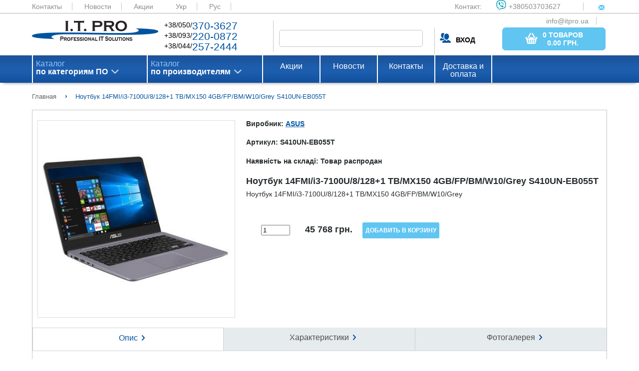

--- FILE ---
content_type: text/css
request_url: https://itpro.ua/assets/c24deffc/css/core/rst.css
body_size: 554
content:
@charset "utf-8";

html, body, div, span, applet, object, iframe, h1, h2, h3, h4, h5, h6, p, blockquote, pre, a, abbr, acronym, address, big, cite, code, del, dfn, em, font, img, ins, kbd, q, s, samp, small, strike, strong, sub, sup, tt, var, menu, nav,
b, u, i, center, dl, dt, dd, fieldset, form, label, legend, caption
{
    margin: 0;
    padding: 0;
    border: 0;
    outline: 0;
    background: transparent;
    text-decoration: none;
}

body {
    line-height: 1;
}

article, aside, details, figcaption, figure,
footer, header, hgroup, menu, nav, section { 
    display: block;
}

blockquote, q {
    quotes: none;
}

blockquote:before, blockquote:after,
q:before, q:after {
    content: '';
    content: none;
}

/* remember to define focus styles! */
:focus {
	outline: 0;
}

/* remember to highlight inserts somehow! */
ins {
	text-decoration: none;
}

del {
	text-decoration: line-through;
}


/*table {
    border-collapse:collapse;
    border-spacing: 0;
}*/

input, select {
    vertical-align:middle;
}

nav ul, menu {
    list-style: none;
}